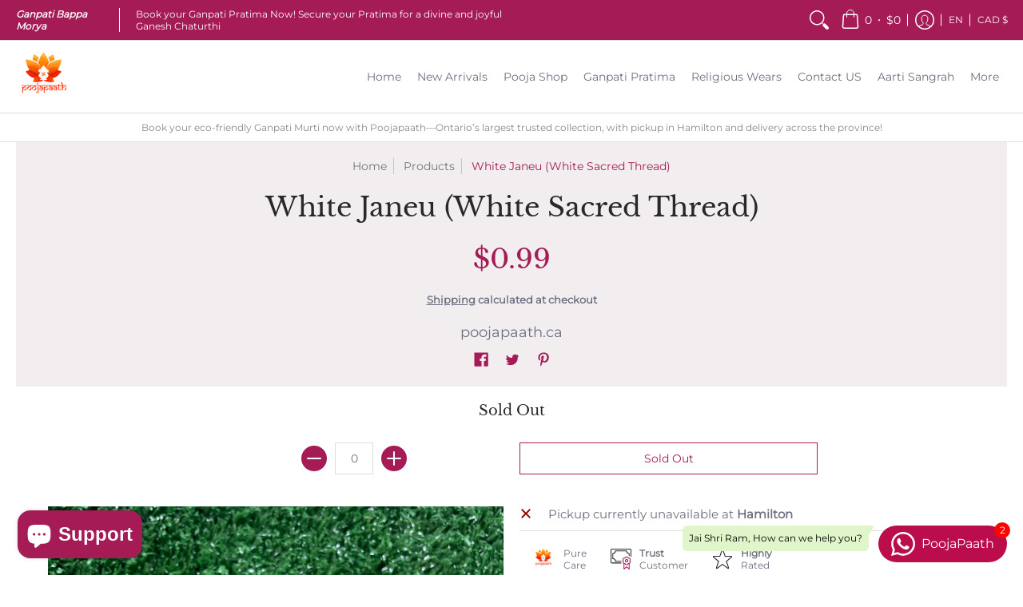

--- FILE ---
content_type: text/html; charset=utf-8
request_url: https://poojapaath.ca//variants/41451402395780/?section_id=store-availability
body_size: 310
content:
<div id="shopify-section-store-availability" class="shopify-section"><div class="store-availability-container bottompad-half"
     data-section-id="store-availability"
     data-section-type="store_availability">
  
  <div class="store-availability-information table"><div class="table-cell top"><span class="icon icon-times">
  <svg height="16" width="16" viewBox="0 0 24 24" aria-hidden="true" focusable="false" role="presentation" xmlns="http://www.w3.org/2000/svg" version="1.1" xmlns:xlink="http://www.w3.org/1999/xlink" xmlns:svgjs="http://svgjs.com/svgjs"><g><path d="M 5 5 L 19 19" fill="none" stroke="#990000" stroke-linecap="round" stroke-linejoin="round" stroke-width="3px"/><path d="M 19 5 L 5 19" fill="none" stroke="#990000" stroke-linecap="round" stroke-linejoin="round" stroke-width="3px"/></g></svg>
</span></div>
    <div class="store-availability-information-container table-cell top"><p class="store-availability-information__title">Pickup currently unavailable at <strong>Hamilton</strong></p></div>
  </div>

  <div class="modal hidden StoreAvailabilityModal">
    <div class="store-availabilities-modal basicLightbox__div">
      <div class="store-availabilities-modal__header list">
        <span class="store-availabilities-modal__product-information">
          <h2 class="store-availabilities-modal__product-title" data-store-availability-modal-product-title></h2>
          <p class="store-availabilities-modal__variant-title store-availability-small-text">Default Title</p>
        </span>
      </div>
      <div class="store-availabilities-list" role="list"><div class="store-availability-list__item list last">
          <p class="store-availability-list__location"><strong>Hamilton</strong><br/><span class="store-availability-list__stock store-availability-small-text"><span class="icon icon-times">
  <svg height="12" width="12" viewBox="0 0 24 24" aria-hidden="true" focusable="false" role="presentation" xmlns="http://www.w3.org/2000/svg" version="1.1" xmlns:xlink="http://www.w3.org/1999/xlink" xmlns:svgjs="http://svgjs.com/svgjs"><g><path d="M 5 5 L 19 19" fill="none" stroke="#990000" stroke-linecap="round" stroke-linejoin="round" stroke-width="3px"/><path d="M 19 5 L 5 19" fill="none" stroke="#990000" stroke-linecap="round" stroke-linejoin="round" stroke-width="3px"/></g></svg>
</span>Pickup currently unavailable</span></p><p>19 Henderson Street<br>Hamilton ON L9K 0G8<br>Canada</p>
<p class="store-availability-list__phone">+16476466810</p></div></div>
    </div>
    <button class="basicLightbox__close"><span class="icon icon-times">
  <svg height="24" width="24" viewBox="0 0 24 24" aria-hidden="true" focusable="false" role="presentation" xmlns="http://www.w3.org/2000/svg" version="1.1" xmlns:xlink="http://www.w3.org/1999/xlink" xmlns:svgjs="http://svgjs.com/svgjs"><g><path d="M 5 5 L 19 19" fill="none" stroke="#990000" stroke-linecap="round" stroke-linejoin="round" stroke-width="3px"/><path d="M 19 5 L 5 19" fill="none" stroke="#990000" stroke-linecap="round" stroke-linejoin="round" stroke-width="3px"/></g></svg>
</span></button>
  </div>
</div>
</div>